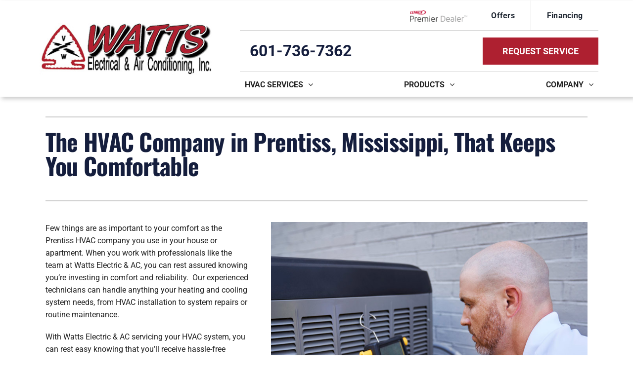

--- FILE ---
content_type: text/html; charset=UTF-8
request_url: https://www.wattselectricac.com/wp/wp-admin/admin-ajax.php
body_size: -450
content:
<input type="hidden" id="fusion-form-nonce-11380" name="fusion-form-nonce-11380" value="0c2d0b6151" />

--- FILE ---
content_type: text/html; charset=utf-8
request_url: https://www.google.com/recaptcha/api2/anchor?ar=1&k=6LcRnSwsAAAAAEQ0kNk571QXeVfuevthRyfc_UAz&co=aHR0cHM6Ly93d3cud2F0dHNlbGVjdHJpY2FjLmNvbTo0NDM.&hl=en&v=PoyoqOPhxBO7pBk68S4YbpHZ&theme=light&size=normal&anchor-ms=20000&execute-ms=30000&cb=altllks51mfa
body_size: 49548
content:
<!DOCTYPE HTML><html dir="ltr" lang="en"><head><meta http-equiv="Content-Type" content="text/html; charset=UTF-8">
<meta http-equiv="X-UA-Compatible" content="IE=edge">
<title>reCAPTCHA</title>
<style type="text/css">
/* cyrillic-ext */
@font-face {
  font-family: 'Roboto';
  font-style: normal;
  font-weight: 400;
  font-stretch: 100%;
  src: url(//fonts.gstatic.com/s/roboto/v48/KFO7CnqEu92Fr1ME7kSn66aGLdTylUAMa3GUBHMdazTgWw.woff2) format('woff2');
  unicode-range: U+0460-052F, U+1C80-1C8A, U+20B4, U+2DE0-2DFF, U+A640-A69F, U+FE2E-FE2F;
}
/* cyrillic */
@font-face {
  font-family: 'Roboto';
  font-style: normal;
  font-weight: 400;
  font-stretch: 100%;
  src: url(//fonts.gstatic.com/s/roboto/v48/KFO7CnqEu92Fr1ME7kSn66aGLdTylUAMa3iUBHMdazTgWw.woff2) format('woff2');
  unicode-range: U+0301, U+0400-045F, U+0490-0491, U+04B0-04B1, U+2116;
}
/* greek-ext */
@font-face {
  font-family: 'Roboto';
  font-style: normal;
  font-weight: 400;
  font-stretch: 100%;
  src: url(//fonts.gstatic.com/s/roboto/v48/KFO7CnqEu92Fr1ME7kSn66aGLdTylUAMa3CUBHMdazTgWw.woff2) format('woff2');
  unicode-range: U+1F00-1FFF;
}
/* greek */
@font-face {
  font-family: 'Roboto';
  font-style: normal;
  font-weight: 400;
  font-stretch: 100%;
  src: url(//fonts.gstatic.com/s/roboto/v48/KFO7CnqEu92Fr1ME7kSn66aGLdTylUAMa3-UBHMdazTgWw.woff2) format('woff2');
  unicode-range: U+0370-0377, U+037A-037F, U+0384-038A, U+038C, U+038E-03A1, U+03A3-03FF;
}
/* math */
@font-face {
  font-family: 'Roboto';
  font-style: normal;
  font-weight: 400;
  font-stretch: 100%;
  src: url(//fonts.gstatic.com/s/roboto/v48/KFO7CnqEu92Fr1ME7kSn66aGLdTylUAMawCUBHMdazTgWw.woff2) format('woff2');
  unicode-range: U+0302-0303, U+0305, U+0307-0308, U+0310, U+0312, U+0315, U+031A, U+0326-0327, U+032C, U+032F-0330, U+0332-0333, U+0338, U+033A, U+0346, U+034D, U+0391-03A1, U+03A3-03A9, U+03B1-03C9, U+03D1, U+03D5-03D6, U+03F0-03F1, U+03F4-03F5, U+2016-2017, U+2034-2038, U+203C, U+2040, U+2043, U+2047, U+2050, U+2057, U+205F, U+2070-2071, U+2074-208E, U+2090-209C, U+20D0-20DC, U+20E1, U+20E5-20EF, U+2100-2112, U+2114-2115, U+2117-2121, U+2123-214F, U+2190, U+2192, U+2194-21AE, U+21B0-21E5, U+21F1-21F2, U+21F4-2211, U+2213-2214, U+2216-22FF, U+2308-230B, U+2310, U+2319, U+231C-2321, U+2336-237A, U+237C, U+2395, U+239B-23B7, U+23D0, U+23DC-23E1, U+2474-2475, U+25AF, U+25B3, U+25B7, U+25BD, U+25C1, U+25CA, U+25CC, U+25FB, U+266D-266F, U+27C0-27FF, U+2900-2AFF, U+2B0E-2B11, U+2B30-2B4C, U+2BFE, U+3030, U+FF5B, U+FF5D, U+1D400-1D7FF, U+1EE00-1EEFF;
}
/* symbols */
@font-face {
  font-family: 'Roboto';
  font-style: normal;
  font-weight: 400;
  font-stretch: 100%;
  src: url(//fonts.gstatic.com/s/roboto/v48/KFO7CnqEu92Fr1ME7kSn66aGLdTylUAMaxKUBHMdazTgWw.woff2) format('woff2');
  unicode-range: U+0001-000C, U+000E-001F, U+007F-009F, U+20DD-20E0, U+20E2-20E4, U+2150-218F, U+2190, U+2192, U+2194-2199, U+21AF, U+21E6-21F0, U+21F3, U+2218-2219, U+2299, U+22C4-22C6, U+2300-243F, U+2440-244A, U+2460-24FF, U+25A0-27BF, U+2800-28FF, U+2921-2922, U+2981, U+29BF, U+29EB, U+2B00-2BFF, U+4DC0-4DFF, U+FFF9-FFFB, U+10140-1018E, U+10190-1019C, U+101A0, U+101D0-101FD, U+102E0-102FB, U+10E60-10E7E, U+1D2C0-1D2D3, U+1D2E0-1D37F, U+1F000-1F0FF, U+1F100-1F1AD, U+1F1E6-1F1FF, U+1F30D-1F30F, U+1F315, U+1F31C, U+1F31E, U+1F320-1F32C, U+1F336, U+1F378, U+1F37D, U+1F382, U+1F393-1F39F, U+1F3A7-1F3A8, U+1F3AC-1F3AF, U+1F3C2, U+1F3C4-1F3C6, U+1F3CA-1F3CE, U+1F3D4-1F3E0, U+1F3ED, U+1F3F1-1F3F3, U+1F3F5-1F3F7, U+1F408, U+1F415, U+1F41F, U+1F426, U+1F43F, U+1F441-1F442, U+1F444, U+1F446-1F449, U+1F44C-1F44E, U+1F453, U+1F46A, U+1F47D, U+1F4A3, U+1F4B0, U+1F4B3, U+1F4B9, U+1F4BB, U+1F4BF, U+1F4C8-1F4CB, U+1F4D6, U+1F4DA, U+1F4DF, U+1F4E3-1F4E6, U+1F4EA-1F4ED, U+1F4F7, U+1F4F9-1F4FB, U+1F4FD-1F4FE, U+1F503, U+1F507-1F50B, U+1F50D, U+1F512-1F513, U+1F53E-1F54A, U+1F54F-1F5FA, U+1F610, U+1F650-1F67F, U+1F687, U+1F68D, U+1F691, U+1F694, U+1F698, U+1F6AD, U+1F6B2, U+1F6B9-1F6BA, U+1F6BC, U+1F6C6-1F6CF, U+1F6D3-1F6D7, U+1F6E0-1F6EA, U+1F6F0-1F6F3, U+1F6F7-1F6FC, U+1F700-1F7FF, U+1F800-1F80B, U+1F810-1F847, U+1F850-1F859, U+1F860-1F887, U+1F890-1F8AD, U+1F8B0-1F8BB, U+1F8C0-1F8C1, U+1F900-1F90B, U+1F93B, U+1F946, U+1F984, U+1F996, U+1F9E9, U+1FA00-1FA6F, U+1FA70-1FA7C, U+1FA80-1FA89, U+1FA8F-1FAC6, U+1FACE-1FADC, U+1FADF-1FAE9, U+1FAF0-1FAF8, U+1FB00-1FBFF;
}
/* vietnamese */
@font-face {
  font-family: 'Roboto';
  font-style: normal;
  font-weight: 400;
  font-stretch: 100%;
  src: url(//fonts.gstatic.com/s/roboto/v48/KFO7CnqEu92Fr1ME7kSn66aGLdTylUAMa3OUBHMdazTgWw.woff2) format('woff2');
  unicode-range: U+0102-0103, U+0110-0111, U+0128-0129, U+0168-0169, U+01A0-01A1, U+01AF-01B0, U+0300-0301, U+0303-0304, U+0308-0309, U+0323, U+0329, U+1EA0-1EF9, U+20AB;
}
/* latin-ext */
@font-face {
  font-family: 'Roboto';
  font-style: normal;
  font-weight: 400;
  font-stretch: 100%;
  src: url(//fonts.gstatic.com/s/roboto/v48/KFO7CnqEu92Fr1ME7kSn66aGLdTylUAMa3KUBHMdazTgWw.woff2) format('woff2');
  unicode-range: U+0100-02BA, U+02BD-02C5, U+02C7-02CC, U+02CE-02D7, U+02DD-02FF, U+0304, U+0308, U+0329, U+1D00-1DBF, U+1E00-1E9F, U+1EF2-1EFF, U+2020, U+20A0-20AB, U+20AD-20C0, U+2113, U+2C60-2C7F, U+A720-A7FF;
}
/* latin */
@font-face {
  font-family: 'Roboto';
  font-style: normal;
  font-weight: 400;
  font-stretch: 100%;
  src: url(//fonts.gstatic.com/s/roboto/v48/KFO7CnqEu92Fr1ME7kSn66aGLdTylUAMa3yUBHMdazQ.woff2) format('woff2');
  unicode-range: U+0000-00FF, U+0131, U+0152-0153, U+02BB-02BC, U+02C6, U+02DA, U+02DC, U+0304, U+0308, U+0329, U+2000-206F, U+20AC, U+2122, U+2191, U+2193, U+2212, U+2215, U+FEFF, U+FFFD;
}
/* cyrillic-ext */
@font-face {
  font-family: 'Roboto';
  font-style: normal;
  font-weight: 500;
  font-stretch: 100%;
  src: url(//fonts.gstatic.com/s/roboto/v48/KFO7CnqEu92Fr1ME7kSn66aGLdTylUAMa3GUBHMdazTgWw.woff2) format('woff2');
  unicode-range: U+0460-052F, U+1C80-1C8A, U+20B4, U+2DE0-2DFF, U+A640-A69F, U+FE2E-FE2F;
}
/* cyrillic */
@font-face {
  font-family: 'Roboto';
  font-style: normal;
  font-weight: 500;
  font-stretch: 100%;
  src: url(//fonts.gstatic.com/s/roboto/v48/KFO7CnqEu92Fr1ME7kSn66aGLdTylUAMa3iUBHMdazTgWw.woff2) format('woff2');
  unicode-range: U+0301, U+0400-045F, U+0490-0491, U+04B0-04B1, U+2116;
}
/* greek-ext */
@font-face {
  font-family: 'Roboto';
  font-style: normal;
  font-weight: 500;
  font-stretch: 100%;
  src: url(//fonts.gstatic.com/s/roboto/v48/KFO7CnqEu92Fr1ME7kSn66aGLdTylUAMa3CUBHMdazTgWw.woff2) format('woff2');
  unicode-range: U+1F00-1FFF;
}
/* greek */
@font-face {
  font-family: 'Roboto';
  font-style: normal;
  font-weight: 500;
  font-stretch: 100%;
  src: url(//fonts.gstatic.com/s/roboto/v48/KFO7CnqEu92Fr1ME7kSn66aGLdTylUAMa3-UBHMdazTgWw.woff2) format('woff2');
  unicode-range: U+0370-0377, U+037A-037F, U+0384-038A, U+038C, U+038E-03A1, U+03A3-03FF;
}
/* math */
@font-face {
  font-family: 'Roboto';
  font-style: normal;
  font-weight: 500;
  font-stretch: 100%;
  src: url(//fonts.gstatic.com/s/roboto/v48/KFO7CnqEu92Fr1ME7kSn66aGLdTylUAMawCUBHMdazTgWw.woff2) format('woff2');
  unicode-range: U+0302-0303, U+0305, U+0307-0308, U+0310, U+0312, U+0315, U+031A, U+0326-0327, U+032C, U+032F-0330, U+0332-0333, U+0338, U+033A, U+0346, U+034D, U+0391-03A1, U+03A3-03A9, U+03B1-03C9, U+03D1, U+03D5-03D6, U+03F0-03F1, U+03F4-03F5, U+2016-2017, U+2034-2038, U+203C, U+2040, U+2043, U+2047, U+2050, U+2057, U+205F, U+2070-2071, U+2074-208E, U+2090-209C, U+20D0-20DC, U+20E1, U+20E5-20EF, U+2100-2112, U+2114-2115, U+2117-2121, U+2123-214F, U+2190, U+2192, U+2194-21AE, U+21B0-21E5, U+21F1-21F2, U+21F4-2211, U+2213-2214, U+2216-22FF, U+2308-230B, U+2310, U+2319, U+231C-2321, U+2336-237A, U+237C, U+2395, U+239B-23B7, U+23D0, U+23DC-23E1, U+2474-2475, U+25AF, U+25B3, U+25B7, U+25BD, U+25C1, U+25CA, U+25CC, U+25FB, U+266D-266F, U+27C0-27FF, U+2900-2AFF, U+2B0E-2B11, U+2B30-2B4C, U+2BFE, U+3030, U+FF5B, U+FF5D, U+1D400-1D7FF, U+1EE00-1EEFF;
}
/* symbols */
@font-face {
  font-family: 'Roboto';
  font-style: normal;
  font-weight: 500;
  font-stretch: 100%;
  src: url(//fonts.gstatic.com/s/roboto/v48/KFO7CnqEu92Fr1ME7kSn66aGLdTylUAMaxKUBHMdazTgWw.woff2) format('woff2');
  unicode-range: U+0001-000C, U+000E-001F, U+007F-009F, U+20DD-20E0, U+20E2-20E4, U+2150-218F, U+2190, U+2192, U+2194-2199, U+21AF, U+21E6-21F0, U+21F3, U+2218-2219, U+2299, U+22C4-22C6, U+2300-243F, U+2440-244A, U+2460-24FF, U+25A0-27BF, U+2800-28FF, U+2921-2922, U+2981, U+29BF, U+29EB, U+2B00-2BFF, U+4DC0-4DFF, U+FFF9-FFFB, U+10140-1018E, U+10190-1019C, U+101A0, U+101D0-101FD, U+102E0-102FB, U+10E60-10E7E, U+1D2C0-1D2D3, U+1D2E0-1D37F, U+1F000-1F0FF, U+1F100-1F1AD, U+1F1E6-1F1FF, U+1F30D-1F30F, U+1F315, U+1F31C, U+1F31E, U+1F320-1F32C, U+1F336, U+1F378, U+1F37D, U+1F382, U+1F393-1F39F, U+1F3A7-1F3A8, U+1F3AC-1F3AF, U+1F3C2, U+1F3C4-1F3C6, U+1F3CA-1F3CE, U+1F3D4-1F3E0, U+1F3ED, U+1F3F1-1F3F3, U+1F3F5-1F3F7, U+1F408, U+1F415, U+1F41F, U+1F426, U+1F43F, U+1F441-1F442, U+1F444, U+1F446-1F449, U+1F44C-1F44E, U+1F453, U+1F46A, U+1F47D, U+1F4A3, U+1F4B0, U+1F4B3, U+1F4B9, U+1F4BB, U+1F4BF, U+1F4C8-1F4CB, U+1F4D6, U+1F4DA, U+1F4DF, U+1F4E3-1F4E6, U+1F4EA-1F4ED, U+1F4F7, U+1F4F9-1F4FB, U+1F4FD-1F4FE, U+1F503, U+1F507-1F50B, U+1F50D, U+1F512-1F513, U+1F53E-1F54A, U+1F54F-1F5FA, U+1F610, U+1F650-1F67F, U+1F687, U+1F68D, U+1F691, U+1F694, U+1F698, U+1F6AD, U+1F6B2, U+1F6B9-1F6BA, U+1F6BC, U+1F6C6-1F6CF, U+1F6D3-1F6D7, U+1F6E0-1F6EA, U+1F6F0-1F6F3, U+1F6F7-1F6FC, U+1F700-1F7FF, U+1F800-1F80B, U+1F810-1F847, U+1F850-1F859, U+1F860-1F887, U+1F890-1F8AD, U+1F8B0-1F8BB, U+1F8C0-1F8C1, U+1F900-1F90B, U+1F93B, U+1F946, U+1F984, U+1F996, U+1F9E9, U+1FA00-1FA6F, U+1FA70-1FA7C, U+1FA80-1FA89, U+1FA8F-1FAC6, U+1FACE-1FADC, U+1FADF-1FAE9, U+1FAF0-1FAF8, U+1FB00-1FBFF;
}
/* vietnamese */
@font-face {
  font-family: 'Roboto';
  font-style: normal;
  font-weight: 500;
  font-stretch: 100%;
  src: url(//fonts.gstatic.com/s/roboto/v48/KFO7CnqEu92Fr1ME7kSn66aGLdTylUAMa3OUBHMdazTgWw.woff2) format('woff2');
  unicode-range: U+0102-0103, U+0110-0111, U+0128-0129, U+0168-0169, U+01A0-01A1, U+01AF-01B0, U+0300-0301, U+0303-0304, U+0308-0309, U+0323, U+0329, U+1EA0-1EF9, U+20AB;
}
/* latin-ext */
@font-face {
  font-family: 'Roboto';
  font-style: normal;
  font-weight: 500;
  font-stretch: 100%;
  src: url(//fonts.gstatic.com/s/roboto/v48/KFO7CnqEu92Fr1ME7kSn66aGLdTylUAMa3KUBHMdazTgWw.woff2) format('woff2');
  unicode-range: U+0100-02BA, U+02BD-02C5, U+02C7-02CC, U+02CE-02D7, U+02DD-02FF, U+0304, U+0308, U+0329, U+1D00-1DBF, U+1E00-1E9F, U+1EF2-1EFF, U+2020, U+20A0-20AB, U+20AD-20C0, U+2113, U+2C60-2C7F, U+A720-A7FF;
}
/* latin */
@font-face {
  font-family: 'Roboto';
  font-style: normal;
  font-weight: 500;
  font-stretch: 100%;
  src: url(//fonts.gstatic.com/s/roboto/v48/KFO7CnqEu92Fr1ME7kSn66aGLdTylUAMa3yUBHMdazQ.woff2) format('woff2');
  unicode-range: U+0000-00FF, U+0131, U+0152-0153, U+02BB-02BC, U+02C6, U+02DA, U+02DC, U+0304, U+0308, U+0329, U+2000-206F, U+20AC, U+2122, U+2191, U+2193, U+2212, U+2215, U+FEFF, U+FFFD;
}
/* cyrillic-ext */
@font-face {
  font-family: 'Roboto';
  font-style: normal;
  font-weight: 900;
  font-stretch: 100%;
  src: url(//fonts.gstatic.com/s/roboto/v48/KFO7CnqEu92Fr1ME7kSn66aGLdTylUAMa3GUBHMdazTgWw.woff2) format('woff2');
  unicode-range: U+0460-052F, U+1C80-1C8A, U+20B4, U+2DE0-2DFF, U+A640-A69F, U+FE2E-FE2F;
}
/* cyrillic */
@font-face {
  font-family: 'Roboto';
  font-style: normal;
  font-weight: 900;
  font-stretch: 100%;
  src: url(//fonts.gstatic.com/s/roboto/v48/KFO7CnqEu92Fr1ME7kSn66aGLdTylUAMa3iUBHMdazTgWw.woff2) format('woff2');
  unicode-range: U+0301, U+0400-045F, U+0490-0491, U+04B0-04B1, U+2116;
}
/* greek-ext */
@font-face {
  font-family: 'Roboto';
  font-style: normal;
  font-weight: 900;
  font-stretch: 100%;
  src: url(//fonts.gstatic.com/s/roboto/v48/KFO7CnqEu92Fr1ME7kSn66aGLdTylUAMa3CUBHMdazTgWw.woff2) format('woff2');
  unicode-range: U+1F00-1FFF;
}
/* greek */
@font-face {
  font-family: 'Roboto';
  font-style: normal;
  font-weight: 900;
  font-stretch: 100%;
  src: url(//fonts.gstatic.com/s/roboto/v48/KFO7CnqEu92Fr1ME7kSn66aGLdTylUAMa3-UBHMdazTgWw.woff2) format('woff2');
  unicode-range: U+0370-0377, U+037A-037F, U+0384-038A, U+038C, U+038E-03A1, U+03A3-03FF;
}
/* math */
@font-face {
  font-family: 'Roboto';
  font-style: normal;
  font-weight: 900;
  font-stretch: 100%;
  src: url(//fonts.gstatic.com/s/roboto/v48/KFO7CnqEu92Fr1ME7kSn66aGLdTylUAMawCUBHMdazTgWw.woff2) format('woff2');
  unicode-range: U+0302-0303, U+0305, U+0307-0308, U+0310, U+0312, U+0315, U+031A, U+0326-0327, U+032C, U+032F-0330, U+0332-0333, U+0338, U+033A, U+0346, U+034D, U+0391-03A1, U+03A3-03A9, U+03B1-03C9, U+03D1, U+03D5-03D6, U+03F0-03F1, U+03F4-03F5, U+2016-2017, U+2034-2038, U+203C, U+2040, U+2043, U+2047, U+2050, U+2057, U+205F, U+2070-2071, U+2074-208E, U+2090-209C, U+20D0-20DC, U+20E1, U+20E5-20EF, U+2100-2112, U+2114-2115, U+2117-2121, U+2123-214F, U+2190, U+2192, U+2194-21AE, U+21B0-21E5, U+21F1-21F2, U+21F4-2211, U+2213-2214, U+2216-22FF, U+2308-230B, U+2310, U+2319, U+231C-2321, U+2336-237A, U+237C, U+2395, U+239B-23B7, U+23D0, U+23DC-23E1, U+2474-2475, U+25AF, U+25B3, U+25B7, U+25BD, U+25C1, U+25CA, U+25CC, U+25FB, U+266D-266F, U+27C0-27FF, U+2900-2AFF, U+2B0E-2B11, U+2B30-2B4C, U+2BFE, U+3030, U+FF5B, U+FF5D, U+1D400-1D7FF, U+1EE00-1EEFF;
}
/* symbols */
@font-face {
  font-family: 'Roboto';
  font-style: normal;
  font-weight: 900;
  font-stretch: 100%;
  src: url(//fonts.gstatic.com/s/roboto/v48/KFO7CnqEu92Fr1ME7kSn66aGLdTylUAMaxKUBHMdazTgWw.woff2) format('woff2');
  unicode-range: U+0001-000C, U+000E-001F, U+007F-009F, U+20DD-20E0, U+20E2-20E4, U+2150-218F, U+2190, U+2192, U+2194-2199, U+21AF, U+21E6-21F0, U+21F3, U+2218-2219, U+2299, U+22C4-22C6, U+2300-243F, U+2440-244A, U+2460-24FF, U+25A0-27BF, U+2800-28FF, U+2921-2922, U+2981, U+29BF, U+29EB, U+2B00-2BFF, U+4DC0-4DFF, U+FFF9-FFFB, U+10140-1018E, U+10190-1019C, U+101A0, U+101D0-101FD, U+102E0-102FB, U+10E60-10E7E, U+1D2C0-1D2D3, U+1D2E0-1D37F, U+1F000-1F0FF, U+1F100-1F1AD, U+1F1E6-1F1FF, U+1F30D-1F30F, U+1F315, U+1F31C, U+1F31E, U+1F320-1F32C, U+1F336, U+1F378, U+1F37D, U+1F382, U+1F393-1F39F, U+1F3A7-1F3A8, U+1F3AC-1F3AF, U+1F3C2, U+1F3C4-1F3C6, U+1F3CA-1F3CE, U+1F3D4-1F3E0, U+1F3ED, U+1F3F1-1F3F3, U+1F3F5-1F3F7, U+1F408, U+1F415, U+1F41F, U+1F426, U+1F43F, U+1F441-1F442, U+1F444, U+1F446-1F449, U+1F44C-1F44E, U+1F453, U+1F46A, U+1F47D, U+1F4A3, U+1F4B0, U+1F4B3, U+1F4B9, U+1F4BB, U+1F4BF, U+1F4C8-1F4CB, U+1F4D6, U+1F4DA, U+1F4DF, U+1F4E3-1F4E6, U+1F4EA-1F4ED, U+1F4F7, U+1F4F9-1F4FB, U+1F4FD-1F4FE, U+1F503, U+1F507-1F50B, U+1F50D, U+1F512-1F513, U+1F53E-1F54A, U+1F54F-1F5FA, U+1F610, U+1F650-1F67F, U+1F687, U+1F68D, U+1F691, U+1F694, U+1F698, U+1F6AD, U+1F6B2, U+1F6B9-1F6BA, U+1F6BC, U+1F6C6-1F6CF, U+1F6D3-1F6D7, U+1F6E0-1F6EA, U+1F6F0-1F6F3, U+1F6F7-1F6FC, U+1F700-1F7FF, U+1F800-1F80B, U+1F810-1F847, U+1F850-1F859, U+1F860-1F887, U+1F890-1F8AD, U+1F8B0-1F8BB, U+1F8C0-1F8C1, U+1F900-1F90B, U+1F93B, U+1F946, U+1F984, U+1F996, U+1F9E9, U+1FA00-1FA6F, U+1FA70-1FA7C, U+1FA80-1FA89, U+1FA8F-1FAC6, U+1FACE-1FADC, U+1FADF-1FAE9, U+1FAF0-1FAF8, U+1FB00-1FBFF;
}
/* vietnamese */
@font-face {
  font-family: 'Roboto';
  font-style: normal;
  font-weight: 900;
  font-stretch: 100%;
  src: url(//fonts.gstatic.com/s/roboto/v48/KFO7CnqEu92Fr1ME7kSn66aGLdTylUAMa3OUBHMdazTgWw.woff2) format('woff2');
  unicode-range: U+0102-0103, U+0110-0111, U+0128-0129, U+0168-0169, U+01A0-01A1, U+01AF-01B0, U+0300-0301, U+0303-0304, U+0308-0309, U+0323, U+0329, U+1EA0-1EF9, U+20AB;
}
/* latin-ext */
@font-face {
  font-family: 'Roboto';
  font-style: normal;
  font-weight: 900;
  font-stretch: 100%;
  src: url(//fonts.gstatic.com/s/roboto/v48/KFO7CnqEu92Fr1ME7kSn66aGLdTylUAMa3KUBHMdazTgWw.woff2) format('woff2');
  unicode-range: U+0100-02BA, U+02BD-02C5, U+02C7-02CC, U+02CE-02D7, U+02DD-02FF, U+0304, U+0308, U+0329, U+1D00-1DBF, U+1E00-1E9F, U+1EF2-1EFF, U+2020, U+20A0-20AB, U+20AD-20C0, U+2113, U+2C60-2C7F, U+A720-A7FF;
}
/* latin */
@font-face {
  font-family: 'Roboto';
  font-style: normal;
  font-weight: 900;
  font-stretch: 100%;
  src: url(//fonts.gstatic.com/s/roboto/v48/KFO7CnqEu92Fr1ME7kSn66aGLdTylUAMa3yUBHMdazQ.woff2) format('woff2');
  unicode-range: U+0000-00FF, U+0131, U+0152-0153, U+02BB-02BC, U+02C6, U+02DA, U+02DC, U+0304, U+0308, U+0329, U+2000-206F, U+20AC, U+2122, U+2191, U+2193, U+2212, U+2215, U+FEFF, U+FFFD;
}

</style>
<link rel="stylesheet" type="text/css" href="https://www.gstatic.com/recaptcha/releases/PoyoqOPhxBO7pBk68S4YbpHZ/styles__ltr.css">
<script nonce="wv5kQCzlUmvTk2cfVi-O8g" type="text/javascript">window['__recaptcha_api'] = 'https://www.google.com/recaptcha/api2/';</script>
<script type="text/javascript" src="https://www.gstatic.com/recaptcha/releases/PoyoqOPhxBO7pBk68S4YbpHZ/recaptcha__en.js" nonce="wv5kQCzlUmvTk2cfVi-O8g">
      
    </script></head>
<body><div id="rc-anchor-alert" class="rc-anchor-alert"></div>
<input type="hidden" id="recaptcha-token" value="[base64]">
<script type="text/javascript" nonce="wv5kQCzlUmvTk2cfVi-O8g">
      recaptcha.anchor.Main.init("[\x22ainput\x22,[\x22bgdata\x22,\x22\x22,\[base64]/[base64]/MjU1Ong/[base64]/[base64]/[base64]/[base64]/[base64]/[base64]/[base64]/[base64]/[base64]/[base64]/[base64]/[base64]/[base64]/[base64]/[base64]\\u003d\x22,\[base64]\x22,\x22w7TDvsOEwpxJAhQ3wrXDksOBQ3XDq8OZSMOewpU0UMOUaVNZaibDm8K7XsKOwqfCkMOzWm/CgRnDv2nCpx9YX8OAK8OBwozDj8OKwoVewqpgXHhuOsOEwo0RG8OhSwPCpsK+bkLDnTcHVFlkNVzCj8KkwpQvLwzCicKCQETDjg/Cp8K0w4N1H8ORwq7Ck8KFfsONFX/[base64]/JnHCocKvw7gow5xew7skIMKkw41tw4N/MAPDux7CusK/w6Utw6YCw53Cj8KaNcKbXw7DgsOCFsOTGXrCmsKsHhDDtnBefRPDhgHDu1kxQcOFGcK0wrPDssK0WsK0wro7w5cAUmEuwoshw5DCi8OBYsKLw54CwrY9N8KnwqXCjcOMwo0SHcKsw55mwp3ChVLCtsO5w7LCi8K/w4hHJMKcV8K0wrjDrBXCtsKKwrEwDwsQfW7Ct8K9QmMDMMKIZEPCi8OhwoPDnwcFw6vDkUbCmlfCsAdFE8KewrfCvlJnwpXCgxF4woLCsm7CrsKULEERwprCqcKqw4PDgFbCvsOhBsOeQSoXHgdOVcOowp/Dnl1SYzPDqsOewqnDvMK+a8KLw6xAYzTCnMOCbxcawqzCvcO2w5Vrw7YNw4PCmMO3XV8DecOvIsOzw53CmMOtRcKcw4cKJcKcwqXDgDpXScK5d8OnOcOANsKvIirDscOdRnFwNyhywq9GIyVHKMK0wqZfdjtQw58Yw6rCjxzDpnZGwptqVA7Ct8K9wpIxDsO7wrI/wq7DomjCrSxwEmPClsK6KcOsBWTDk2fDtjMVw6HCh0RNKcKAwpdEeCzDlsOVwq/DjcOAw6bCqsOqW8OUEsKgX8OeasOSwrpjRMKyew0Gwq/DkFLDtsKJS8OZw4wmdsOdUcO5w7xiw5kkwovCjsKVRC7DhjjCjxA4wrrCilvCj8OFdcOIwo4RcsK4Jzh5w54jasOcBBkYXUlgwrPCr8Kuw6zDp2AiUcK2wrZDH3DDrRAcWsOffsKDwrtewrVgw79cwrLDicKvFMO5b8K/wpDDq3jDhmQ0woHCpsK2D8OkYsOnW8OqT8OUJMKmRMOELSdcR8OpAj91GmUbwrFqFcOLw4nCt8OZwpzCgETDuAjDrsOjdcKWfXtJwokmGwleH8KGw4QLA8Osw7TCo8O8PmcxRcKewpPCrVJ/wr/[base64]/DrMOhOcKnLsOfw6jCpxkpw6nDo8KyI8OXHyDDqVs6w6fDksKRwpLDucKYw71sUcOzw6gKPcK1IVY6wpzDmRIYdG4WaRDDrnLDkCZhRT/ClcOUw51wVcK7KigVw7lcasOWwplmw7fCrQUjVsOawrNCVMKewooiSmN4w44Pw54swoDDo8KQw7nDi11Vw6I6w6DDnisOS8O7wqxUbcKTOwzCthrDhnw6QsOae3LCkyZ7HcKodMKkw4/CrV7DuUsxwok8w4Z6w4VSw7PDtMK6w4nDq8K3fwfDtSA1dUdQEhQUwpBCw5gswqtEw5lQPALCpDDDm8Ktwok3wqd4w6/CvxwcwozChQnDh8KYw6bDp1bDqz3DucOFXxFkKsOvw7JVwq3Dv8OQwowowp5aw5UuYcOFw6XDpcOTGEHClsOPwpEMw5/[base64]/w4rDiMKrwp4+w5gMbX8sXD9Lwp9fwojCr3kGRMKZw6zChzwIfx/DhHcMBsKsMcKKaQHDjcKFwpYCD8OROA5cw6wNw57DnsOaVD/DqmHDuMKgFU4Pw7jCosKhw5vCvcOxwpPCiVMEwrfCvT/Co8OhClhyZx8mwqfCu8OIw6TCqcKyw4ERcShAe24gwqbCv0rDglXCoMOTw7XDlsKHXl7DpEfCoMObw6zDhcKGwrc0MxTCrCw5MRLCk8OJNEvCk3LCgcO3wo7CkmIVTBtsw4vDhH3CtTZHH0RQw6LDnC8+fx5tPsKTTMOmIj3DvMKvasOPw60vTnpCwp/CgcOjDcKQKAAPI8Ohw6LCtxbClWkXwpPDs8Otwq3CicOOw4fCtMKKwoMuw7PChMKzG8KOwrHCnxh4woUFXVjCs8K8w4vDucK8AcOOeVjDk8OqcTDDnHzDiMK2w4wWK8Kxw6vDknDCmcKtVit2PMKvQMOGwobDjsKjwpY2wrrDln8yw7rDgMK3wrZaH8OAe8KjTH/[base64]/DoGQdwrrCrsOxdzUyQUdNw6tOwqnCjsOPw6/CrQvCscOgN8O8w5HCuyjDkVbDhgZEKsObCzTDi8KeR8OCwqNTwpHCrQLCvcKYwrNnwqtiwoHCjHpbFsKkJmh5w6lUw5hDwr/CnBF3dMK3w6UQwrjDicO2wobCj3YjUijDj8KVw5wHw7PCqXJUdsKgKsK7w7dlw7UubwLDisO3wojDhmNew73CoR8/wrTDqkBiwojClkJLwrFWKxrCn2/DqcK8wrTCpsK0wrdvw5nCo8KZFQbDqMKqLsK5wo1iwoguw4TCoRALwrwkwpXDvTYSw6HDv8OqwoQfSCbDulQSw5PChkfCiCHCucOeHsKDUsKewpnCp8OAwqfClMKAZsK2wovDrcKtw4tOw79/Qlw+CEsKQcKbUgTDjcKZUMKew6Z7CQZWwoxXBsOjBcK1a8Oow4cUwqRwXMOCwoFlGsKmw7g7woFFd8OwQ8OVDMO3Tkt8wr/DtGfCvMKwwo/DqcK6dMKASlMyDGU3b0Jowq0dBXjDj8O0wrYsIBUdw5ctJF/CrcOHw6rCgEHDh8OLV8Owf8K7wooXYsOMTTgSaXYWVTDDhC/DksK2dMKew6XCrcKFUgHCvMKDHwnDqsKLEiAiGsKxYcOlw73DsXHCncK2w6PDmMK9wqbDh1UcGjF/w5IeRDfCjsKvwpcvwpQiwokmw67DpsKqKiIQw51ww7fDtDfDr8O1C8OBAcOUwqDDrcKETEQ7woZMGXweX8K6w7HCqlLDp8KPwq08CMKsCBhkw7vDtFjDqBPCkmDDicORwphzWcOGwr/CrcKsb8Odwql/w4TCmULDm8K7VcKYwpcawpt/c20Iwp/[base64]/[base64]/w4gsIMOIwp/[base64]/CqA0SWMOrw7ICUcOfIGoQdHMUwqMwwpojwrHDucKJGsOTw5jCmcOWRxsbCgXDucO9wrwPw7N4wpHDsRXCq8KrwoNZwoHCnyTDlMOgKkNBIlfDs8O7SyAfw63Cvi3Cn8OMw6dLPVo5wpc4MsO9acOyw7Q4wqo5GMO4w5rCsMOUOsOuwr5pKRLDtXRmJcKwUSTCkCQLwp/CkmInw7dzDsKRaGzDvj7DpsOvYXLCpnIKw4IQecK/CcKtd1Qkb3PCum3ChcKmQWHDmhLDjk5gAcOww7k3w4vCrcKwTwlYGWA/BsO4w4rDpsO4w4fCt1h9w69kcHLClsOEMnDDnsKywo08BsOBwpzDkDAhV8KrN1nDlHLCmMOcdjFVw7tCQnLDkigUwpjCoyTCmkNHw7hJw63DiFsPDcOMccKcwqcEw5cewq4IwrvDlsOTwo3Cmi7CgMODXDLCrsOUL8KsNW/DpxFywqYYDMOdw6bCksO9w6FWwoxYwotIQDHDsX/DvggQw5TDvsOObMK/B1gywps6wpbCgMKNwoPCrsKNw4nCm8KWwqF6w5kyBnQMwr4tN8Osw4nDsAY9MA0ELMOvwp7DvMOwEmjDnUXDiixuGcKPw6PDmcKZwpDCoB8bwqnCq8O6WcOSwoE1MgXCucOmTAVEw6rDtE/Cog95wqY4AUZTF1TDmHrDmMKSDlLCjcKOwrUmPMOewqjDisKjw5rCpsKjw6jDlnDCuwLDnMOiVgLCrcKebkDDusKMwrjCglvDq8K3JCLCssKoQcKbwqvCjQvDqlhZw7ELd2DCh8OOFMKgd8OBAcO/S8KWw58OQXDChS/[base64]/[base64]/wpvCncKkUcO+QsKFw7LCsgLCusKUwoBSworCgXkDw5HDm8OhGxYtw7/DuXfDk1zCqcO1wq7DvHsFw7ANwovDhcOceMKkYcKFJ2drIX9FUMKhw48Gw5IKOUUefcKXcFUGMwTDgjh6C8O3Khc5GcKmNW7CjHDCgmc0w4lgw6TCu8Oew7Vhwp3DjiAICk1lwp3Cm8OTw6rCumHCliLDtMOMwrBaw6jCtAVSwrrCjB/Dt8Kow7bDiUQYwoI6wqBKw67CjQLDljPDvwbDiMKRBUjCtMKbw5nCrEMPwp1zBMOywp15GcKgYsKIw63CgMOkBy/DiMKnwoZUw7hAwofCrgJIJ1zDrMO+w67DnD0xTMOQwqPCvsKdTh3DlcOFw5IPWsOdw5kpCMOqw44SMMOuChnCucOvL8OhWA7Dp0Bowr51dXnCncK0woDDj8Opwo3Dh8OASHcawoLDv8K0wpc1bXbDtsOvfFHDrcOZVFLDv8Okw5sGQMKTasKswrkdW1fDosOiw6/DtAvCt8KBw47CvHTCqcONwqMFDkFNIQ11wovDiMK0VhzDvVI4esORwqx9w4MvwqRGOXrDhMOyFVPDr8KWM8OzwrXDtTNDw4nCmlVdw6RHwp/[base64]/CuMKAwrDCjsO+HUDDpyXDr8Omw6rCmhcTw7LDosK7MsKLWMO1wprDkEBVwqLCjQ/Dp8OswprCpcKlD8KlGQctw63DhHtUw5gywq9MPTZFfE7DncOrwq9EcDZUwr7CvQ/DkDjDvhU7bnpEMlAqwo9rw5HCjcOTwobCl8OvacO9w5U9woMPwpk9wrLDjsOhwrDDkMK6LsK7CwkdS056X8OEw4drw6EGwo8lwqLCozQkYkdadsK2KcKAfGnCqcOGUGFkwo/CkcOVwo7CpG3Dl0vCnMOuwrPCkMKIw4gXwrnDlsOew7LCkgJpcsK+wqnDtMOlw75wZcKnw7/ChsKDwpY/I8OLJA7CkVw9wqTDpsO/IUbDpSRDw5twZjxzd3/CkcO7QzdTw4ZmwoUDUz5MOlg6w5zDjsKvwr9swqggL2VcRsKAJwpca8KuwrvCocKPWcO7WcOtwo3CmMKGJ8OGQcKFw40Jwq8bwoDCn8Kvw7s+wpZ/w5nDqMKAacKvGsKfYRrDocK/[base64]/CozxGbcO3w6wJTm/[base64]/[base64]/fyLCh8OGF8KNK1t8bQZQZgAxwp/DtjdUI8K/w7PCrwTCpiJcw4NDwocRAW8sw4vCnkDCsVHDn8K9w79rw6Y1ZsOyw5kqwrHCv8KCJnXDnMOrQMKBGcK6w4jDg8OFw4vCpx/DkisBFzzDljhhC3jCisOTw5Q1wozDtcKUwrjDuiI3wp4rMH7DgT8owpfDvR3DpkFnw6bCuXDDsDzCrsK8w4o+BcOvFcKaw5vDucKOalcKw4fCr8OEKQg0R8OZbzbDgz0OwqzCuU1cUsOQwqxONBrDrmJRw7/DvcOnwrU9wpdkwq/DjcO+wo9sK2nCqk0kwqE3w67CqsKRK8KHw6LDksOrVBJWwp8EAsO4XR/DvWdfSX/[base64]/Dpn46wpXDjsKPf8KWwq9obcOFd8OPCcKrTcKMw7DCqX7CtcKpOMKXBCjCrAnChV4vwoolw6LDrCjDu1LCqcKcDsO4cyzCuMOJI8KVD8OZORnDg8O5wrzDrARlR8OVTcKAw7rDmWDDpcOVwpnCncK6ScKgw4jCo8ONw67DsTYLEMK2d8ObAQNPY8OjRD/[base64]/[base64]/[base64]/Co0bDqDB3wpAhw7ABZcKlwpUIXjBfwqLDtS3DrMKXesKxECjDusKLw6/DvEUDwqY1VcOzw7Erw7J6M8K2dMOpwolpDEYoHcORw7ZrT8Kkw5rChMOALsKbG8Oowr/[base64]/Q8KwXyBBUlZ0XcOkN8OPU8OZw5t3BR0rw5rCosOfdsKLOsOiwpzDrcOgwpvCgRTDl25fKcOyGsKgL8OmE8OnCcKLw7MTwpBzwrHDt8OEZg5MUsK7w7bDrm3DqX1GJcO1PgMYLmfDkX4/[base64]/Do3PCnsOPMQPDmVk8wq93PsKbwoAVw4gbeMKDHcK8OD0/[base64]/DiMORET/[base64]/wrhPw7bCqkXDpcO5G3U7GcKmO3xIJ2bDrUlhCcK+w7JqTcKLY1XCqwo0Mi3DtsO7wojDrsKVw4DCl0LDkcKeLm/CsMO9w5/CvMK/w7FGI1k3wqppf8KCwp9Fw4kzJcK6DS3DvcKZw6vDhcOFwqXDug5yw6wJE8OCw5PDjgXDqsOLE8OYwoVhw5kmw6V/woteFAvDvRUdwpwBfsO2w7l+O8OtZcOFPhFDw7XDnjfCsFHCqW3DkTjCqW/[base64]/woEkw43DqnxMP8K1wrDCjWbDrVFowq7Dm8OHw7DCh8Ouw6lOUMO+PHAvT8KVbVhhDDFFwo/[base64]/CpsKbw4zDowV9wpDDrgx8IcKTGVpjwrHDo8Otw67DmRVCZsO+C8Ozw4dTfsOCMFJqwqQhI8Ojw7BJw5Axw63CtE4Tw5jDs8Kfwo3CsMOCKRguJ8KrL0nDtCnDvCFaw77Cl8KpwqnDqBTCkMK9ASHDjMKEwoPClsOeaS3CoA/Cm3U5wprDk8O7BsKvRcKbw610wrjDu8KwwoYmw77ClcKBw5bCgx7DjFNyZsKvwodUCF7CgMKNw6/[base64]/IQ8vworCt28uCMKyZMOOwrHCqcOgw6LCq3bCvcKZRGcHw5nDonnCqm3DkljDmMK9woUJw5LCncK4wqMLPhZDL8OVdWMlwqbCqglRSxVsR8O3B8OjwpLDvnM0wp/Duhl7w6XDncKQwq1wwoLCjUDCq1vCt8KvccKqKsOsw7Uhw6ErwonCkMO1T01tex/CocKFw7h+w5/Crh4Rwqd+LMK6wr7DnsKgMsKQwoTDrcKRw688w5ctOn8wwpcEMhbCklPDmcKhO1PClkDDlB1HLsOSwq7DvnhLwo/CisKOf19owqTDqcOve8KXBzXDlw3CvjsgwqldSB3CgMOxw4o9cHLDnRzDpMO+OFHCscKxCxtVPsK0M0NDwrnDnMKGcGQJwoZ6Tzskw7w+HFHDtMKmwpc3EcOmw7DCjsOcBijCj8Ohw6PDtDDDqcO6w54Iw5oRPC/ClcK2I8OAcDTCocKzEmPCl8Oewp13SRAPw6s7DVdcXsOfwotcwq/CssOGw7hUUxzCgWEgwqNXw45Ww4AJw7tJw47CkcOxwpoqWsKKGH/Dg8OqwqZIwqDCnXnDpMK4wqQBYmgRw6jDk8KlwodNMzBTw67CjVLClsOIXsKgw4zCrFtbwqlhwqAcwqTCl8KFw7taS2bDiy3Csx7Cm8KAdsKfwoUJwr/Cu8OVKg3CjmLChTDCpVLCocK7ccOgb8OiQ1HDv8Kow6fCrMO/a8KAw4LDk8OmV8KiPMK8FsOCw5xuW8OOAMOHwrDCkcKdwqM/[base64]/ClcOwJsK/w5VdHxDCmsO+Nx5PGlhrDmpJMl7Dt8OsWnBaw45AwrRVCBl+wpLDjcOHUXoobcKOImVDfg8ufcO9W8OXUsOVAsO/wr5Yw4FXwopOwoAHw4wRaRIQRiRwwr9JZRTDh8OMw45MwrjCtVXDvjrDnMONw5bCgjXCmcOjQsKZwqAHwonDhXYuMlYkZMOoaSJcI8KHI8OkS1/CtRvDgsOyMjJ8w5Uyw5Fiw6XDtcOIECc3XcKowrbCkxLDtXrCj8Kvwq3DhlN/bXUqwqdyw5XCjG7DvB3CqTASw7HClQ7CqgvCognCtMK+w5YPw5EDPlLCn8O0w5EFw6h8MsK1wrvCvMO0wqnCuzR6wp7ClcK5KMO5wrbDlMO4w7lBw57CucOow4QZwq7CpsO5w6FRw73Ct3QYw7DClcKXw6Few50Rw4ZYLMO2cw/Dnm/DpcKQwocYw5PDosO3VGPCvcK9wq3DjEJmLMKcw61JwrLCtcKEU8OsASPCtnHDvybDuTw9A8ORJlfCusK0w5JlwrogM8KbwojCuWrDqcOtExjCuUY5VcKcY8K2ZUDCnSfDr1vCnWEzZMOIwq7CsGEVLDpVcR9lbHRIw4lhIFDDhnXDscKowq7Cv0QiMG/DowAfPFfCtsOkwqwJDsKWE1gkwqMZK30iw7bDnMOgwr/ClVgZw59HfjJFwqFaw5rDmxlAw50UCMKvwoLDp8OHw4YWwq4ULcOFwrPDicK6NcOgwqPDnH7Dmy3CisOFwpHDjzozNVMcwoDDiBXDvMKLF33CqSVNw4jDhinCowk0w7ROw5rDvsKvwpZiwqbCsRDCuMOVwqYlGyc5wrQICsKrw7fCi0fDq0jDkzDCuMO/w6VRwpLDhsK1wpPCsTtLRsOjwp7DgMKFw4sZImTDjMOhw7s1T8Kkw4HCrMOgw73CqcKGw4vDhB7Dp8Kowot7w4hNw4EWJ8OXScKEwoNgN8KHw6TCpsOBw4oXYzM0cADDmkfCmBXDkQ3CuggNUcKoRcOTecK8Ri8Rw7cCKCHCoRjCgcOfHMKWw7TChkpnwpVsPMO/N8KWw4VVf8KlQ8K1HnZlw59FWQBjTcKSw7nDrxPCox18w5jDvsKGTcOqw5vDoi/[base64]/[base64]/[base64]/Dv8O0w6zDgcKhwpXDjnc/dsOVw4I6w5vCu8O/d2vCoMOvTmbDli/CgB4gwp7CsATDrlLDrcKPDG3Ck8Kdw7lEVsKUCSAaEy/DiHMYwqFbCj/Dp0LDjcK1w5MTwqYdw6d/G8ONwrw9PMK6wpUBdzhHw7HDnsO6AcOsaz9kwpBvRsK1wpV4PjNTw5jDgcOlw4swUFfCn8OYGcOGwpzCmsKLw6PDiT7CtcKaBx/DrBfCqGnDnyFWcMKpw4vChS3DomEdHyTDiDYPw5TDv8OVKXUTw611w4pqwoXDoMOQwqk+wr0qwp3Di8KbLcO8c8KQE8KXwrTCgcKHwrsmW8OSUU5Iw57CjcKmS1hyJXJka2hpw6LChnl0GCEiEz/Drw7Dq1DCrig7w7HDuxcMwpXCqn7Dh8Kdw5gELlIkIsK1elzCpsK8w5U1TgfCjE4Cw7rDlsKbe8O7FADDuTVPw4ocwpt9KsOZfcKJw63DjcOQw4Z3Dy8HLWTDgkfDhCnDscOMw6MLdsK9wr7DgX8ZF1vDmB3Dn8K2w5/CpQIVwrDDgcKFOcOeLnUpw6vCgEZYwotEdcOqw5TChnLCocKNwr1BAcO5w47CvxzDnHHDjcK4c3c7wrc1aDQZWsKPwrsbHiDCvsKWwog8w5LDs8KzK1Upw6p7wpnDm8K6aCp0V8KTGG1LwqZAwpLDvQ49OMOQwr1LHXx3Plt6Im0iw6MTc8O/[base64]/DosKWDHvCjzIFw6V0w7rDhsKGw5AZwq7CsGRXw7Yyw6BOMXrCj8K+EsOkGcKtBcKBUsOrOTxENzNUal3CnMOOw6jCokVkwrZEwrHDmMOAL8K0woHCi3Y9woF6DE3Dhx/Cmx1qwqh5DzbDnXEfwpUTwqRiQ8OdOWV4w7JwVsKtJBksw7ZRwrbCoGYqwqNUw4Y2wprDoRlwHyBXO8KyTMKzNcK/X2UmdcOcwoHCmcOQw5k4FcKaPsK+w5/DsMOKMcOcw4nDl2R4A8OHUGQuAMKQwotvO2nDvMKrwoVjT29swqBOacKDwo9vecOSwo3Cr38KSUoNw5IRwrg+M2MTdsOQZMKcDhzDp8OmwojCsWxKH8OBeAAWwr/DqMKaHsKFdsKmwqlxwpTCtDMEw60IL3fDunFdw7U5DDnCkcOZeW1nbnvDnsKkYibChTXDjzVWeAJ6wo/DtT7Dg0F1wo/DnwY6wr00wr0QKsODw4RrL3PDvcKdw49VLSQ1HMOZw6jDsmU1FBnDjRbCjsOiwqZ3w6PDjw3DmsO6RsOHwrLCrMOsw79Gw59/w7zDgMOcwpVJwqBIwpXCqsObY8OpZsK1fEYSNMK6w4TCtsOUFMOuw5bClwPDisKZUQjDq8O6EmFxwrpmI8OWSsOXfcOtO8Kbw7rDkhFHwo1Jw5gRwrcfw5XChMKAwr/DkF3CklXDv2B2TcO9cMKcwqM/w5nDoSDDo8Omd8OFw6xfTWwUwpcuwpR5McK2w78tYxoIw5DCtms/bsOqVk/[base64]/DoT5ewo1iwq8UOmXCtsO/[base64]/CvyrDv1zDqsKEQhjCmcOIDhdGw6fDjcKVwph3DcOUw703w48JwqMqMnxsbsKfwotXwofCgl/DjsK8OCPClxvDksKbwoZrY0tgKBjCl8OFAMOpQcKtCMOZwoVEw6bDtcOEAsKNwphsJMKKKlLDs2RMwpzCl8KCw4Ejw7zDvMKWwp8eJsKLb8OJTsKyfcOKWibDkicaw6dgwqzDohhTwo/DqMKpwoDDvj8fcsObwoQ6Ex10w59Lw54LAMKPdMKgw6/DnD9sXsK+A1vCmDk6wrBuBWbDpsKnwokNw7TCssKLNQMRwolSbShMwrFDYMOTwphnR8KKwrfCqmVGwq3DrsK/w5U/[base64]/CqkLCssKNQlVYf8OMYsOVw6p5wqDCr1bCgsOJw57CssOrwo4sfTNJNcOrZybCn8OLASg9w6Mow7LDicOVw5fDpMOBw4TCgx9Dw4PChMOhwoxswrfDrRZWwoLCu8KJw7ANw4gYUMKwQMOAw6vDuR1jGHckwrLCg8KGw4TCgWnCpwrDsS7Ch1PCvTrDuQguwogFdy/Ci8K5wp/CkcKowoc/LzfCmcOHw6HDhQMMP8KAw6DDojVWw6QrWlILw508LlDDrEUfw4xTFGJ1wozCm3liw6tcLcOgKBHDs0PDgsO2wqTDrsOcbcKRwrFjwo/Cg8KSw6pjDcOew6PCnsKfCsOtczvDqcKVJCPCiBU8KcKzw4TDh8OoU8OSW8Kmwo7DnnLDqTPCtSrCq1vDgMOAEGhTw4B0w7PCv8KlG2LCuVrCjwdzw77CtMKOb8K8wpVHwqBOwqLCi8KPZMK1FR/Dj8OBw5/ChBrDo3DDpsKcwolgG8KfamAYDsKaOcKbKMKfa0wGMsKOwpAmPCfCisKbYcOcw5UZwp8BdDFbw6xLw5DDt8KVcsKtwrwxw6nDocKJwqLDiAIORsK1wqXDlVDDmMObw78/woZVwrrCk8OJw77CuSlqw5ZNwrB/w6LCpDbDsX1oRlYfNcKNwqNNb8OQw6/DtEXDl8OFw75jM8O/E1HClcK1OBAZYicqwotUwpt7bWLDv8OGWlLDqMKiEUJiwr0xFsKKw4bCiDrDg3PCrzDDi8KywoXCusKhYMK5VX/Dn0BQw59dW8Kgwr4tw79QE8OOPkfDuMKbScKvw4bDicK7dkAeVcKfwqnDi2x2w5TDl0DCgsKvEcOdCRXDgxvDo37CtcOjMnfDow4owq52AkRkHMOaw71sOsKkw6XCjkDCinPDgMK4w77DuT10w5XDviJYNMOfwpDDjT3CngNyw4/[base64]/Cu8O+wqDCsX7CnR0hKmfDgDYQJMKxwr3Cqz7Dp8OCMBfCshFnfFBScMKLTn/CmMOewpBOwqQbw7xOLsKjwrXDjcOMwoXCqR/DghtiAMKYB8KQIzvCocKIQBw4N8OARUcMPxrDt8KOwoLCtFPCjcKQw44AwoMewoR4w5UZdHvDmcOEHcK2TMOfQMKVHcK/wq16wpEBSzNebWYdwofDix7DrDlEwo3Cg8KrXDMnZhDCucKtQC12FcOgcx3Dt8OeAS4SwqlKwpfCtMOsd2bDnBnDjsKawpnCosKiNjXChEnDjVHCgcO1NF/DkActOhTCqhgNw4fDqsOFcA/[base64]/DuMK6McKMQcKWwpLDqMKjM1LDtjPDrB8lwrDDkcOMVk/[base64]/[base64]/CqxR4wrXCl1PCosKucgRnUSLCvcKbVsOxwoo7VsKqwr7CpCzClMKoJMOMECbDrgYEwpLDpS7CkDlzXsKRwrLCrHfCucOteMKDem09bsOrw6gKCyLCnHrCmXp1H8O8OMOMwqzDih7DmsOQRGbDiyvCv0MlJ8KCwoTChVrCqhbCjlLDoE/[base64]/Dp8OIBcObw6rCozTDiEMkT1zDrMKlEzRaw47CjjfCisORwr4kYwrDrMOyH3LCt8O4OHQAc8K5QcOvw6BUG3/DqsOgw7bDqBvCs8KxQsKla8OxdsOUITArK8OSwrHDolUqwoUzBUnDkB/DsC3Du8OvDhFDw4XDoMOqwovCisOlwpApwrQaw6cPw4NuwqdGwqPDuMKjw5ROwp1KfG3Cm8KIwr5Gwq1Fw6J3P8OoJcKCw6bCj8OUw4g5K2fDp8O+w4TDuU/DlMKfwr/DlMOzwoY4U8KVFsO2R8OWAcKlwpIof8OwRS52w6HDrhMbw5ZcwqDDvSbDrsKTdcOYNmjDqMOFw7zDqxZ8wpA7aRU1w7FFAMKQN8OQw5RVIAZlwohHOwjCuG57QsOGUQlsVcK+w5XCnCVFecO8S8KtTsO4Bj3DrBHDt8OXwoTCi8KawpHDpcOZY8KDwrlHaMKKw7Nnwp/CpzgZwqxIw63DrQLDlDwjO8OJDcKOfzZwwpEuNsKGQ8O/T1woF1bDrQ/DpkvCgQ3Dn8OJZcKSwrXDghc4wqM/[base64]/BMOmPTUOf8OkD8OoLDXCrzNSKFcfZgIPUcOtwqMxw41ZwpnDkMKifMKVecOcwpnCosKcShfDlcOFw7nClwgswqQ1w6fCrcOgb8K3DsOEaztVwqtoXcObO1kiwpjDrjbDpV5gwpRgAz3DlsKfFmR8UyPDscKVwrsDAcOVw4rClsO+wp/DrxEtBT/CtMK9w6HDhgUEw5DDuMOhwot0wqPDkMOgw6XCtcK6Wm0owqTCtALDo0AXwo3Cv8K1wrApMsKTw4FhCcKjwq1aFcKWwoLCpcKgWMOrBsKyw6fDkl/Dh8K/wqgsa8O3EcKqYcOKw7jDuMKOEMOtbDvDm2Azw6Vcw7LDusOzIMOnHsOTO8OxEW0kWw3CuzbCn8KdCx4Rw6wyw4nDkhdeMivCtj1UJMOBCcOVw4jDp8KLwr3ClAnCg1bDk0h8w6XCji/CiMOUwqPDgAnDm8KCwpdEw59fw7pQw6YvaiPCiEHCpn8fwo/DmBNEB8Kfwp4iwqZ0K8Ofw6PCjsOREcKzwrfCpzLClzrCrAzDs8KVEBE6wo9gQVkgwrDDu3QDOjzCnsKENMKGO1DDnMO2YsObacKSV3HDrT3CkcOdZloofMOyVMKewq/DqWrDvmoFwrvDtcOAW8ORwoLChh3DscOow6XDssK8MMO2w6/DlR1Lw5JABsKBw6vCnkBCY1fDhiVBw5/[base64]/DkcOsUQbDncOBK8K3wohpGcK6w6YUay7DqlDCjmXDkkoCw65Gw7kgR8Kgw6QRw45pIgEEw5bCpi3CnWYCw6U3JRrDhsKXTnNawoBodMKJf8KkwojCqsKbU3g/woMDw6d7EMOlw7NuP8KjwpkMSMKpwrEaf8OUwpJ4HMKKVMKCN8KRFcOVb8ORNCzDqsKQw6MWwqTDgC3Dl3vCvsKtw5IRfwxyHgLCucKXwrDDlkbDlcKyasKdQjJdfsOZw4BaM8OpwognQsOowrhtfsO3D8Oew5sgMsKRCcOKwrzDmXByw7QVUH/DolbClMKGwpTDj2gZXT3DvMOgwqUVw4vClsOMw7HDq2bClyQyBmIhAMOOwoEvZcOCw4TCqMKtTMKaOcO/woQywprDknDCkcKMbl0zKCXDrsKxK8OHwqvCucKieg3CqzXDkEVww4bCksOww4Anw63Cl1nDsSbCgwRfa3dYL8K8SsODYsOtw7sCwo1WJgbDnGIxwqlfDUDDrMOBwpZEdsKXwqhEZVUTw4Fww6IKEsOOezLCm18ULcKUWRIhN8K4wrJMwobDm8O2C3PDgALDjk/CmsO7LljDmcOWw43Co3fDhMO1w4PDqR1wwp/[base64]/CrsK5GgNBw57DnMKjwpTDrS7DiXDDvVPCnsOUwopww7g6w7PDnTHCmiglwpV0cRTDq8OoYA7DlsO2ED/CjMKXWMKSck/DuMKMwqTDmnIELMOjwpXCvgEww7pmwqfDiQllw4U0UyR2aMK7wqpcw5Aaw6g1F1ELw6Axw4ZdSmZuFMOqw7XChT5zw5oEeU8XYFfDkcKpw6N4TsOxDMOJFsOxJcKcwq/CqRIPw5/[base64]/JirDiMKlwqTCm8OMZlTDpkcswq3DoDB/w6PCiXXCs0pZcGosdcO4BXM1cl3DpXzCkcO4wr3CisOZEnbClFPCnj49SQ/CusOsw7V8wpV1w61swr5EM0XCsGfCjcOGScKJesKrZzs2wrvCq3cIwp3Cj07CpcKHacOKZSHCoMOSwrXClMKuwowJwovCosO6wqfCjl5KwppTalnDo8KZw5DCscK0eSdbOSsiwpssJMKjw5BCGcO/wp/Dg8OYwoTDq8KDw5pLw7DDl8K6w4phwql4wqTCkQxIdcKOe0NAwr3DuMOCw7R9wplDw7LDsmMIQ8KDS8OHI2kINV1MNW0bVSfChTnDm1fCqsKkwolywq/CjcO6A2RCUTVEwpx9JMK/wqPDgcOSwoNaXsKiw6coTsOqwoVaesOhN1vChcKwLzHCtMOyFloZFMOfwqVGKQxpCyHCosKxTRMMaG3DglQcw4PDtg13wojDmEHDnTgDw47CnMOeJUfCv8KzNcKmw4xtOsOmwptpwpUcw5nCi8KEwpEGXVfDucOcIShHwq/[base64]/wrDCh8OfN8Kow7TDil7CncOcc8KjwqcNMgTDhMOCEMOawqlnwq97w6sPPsKefUh4wrlaw7I6O8Kcw5nDr0NZZ8OOenVPwrPCq8KZwqlbw4xkw5EdwrfCtsKpC8OaT8Khwox3w7rDkWTCq8OPI2lzScO4MMK/VkllVmPCm8OPXMKsw7woN8KDwodNwptQwoFOa8KSwr/CvcO5wrFQEcKJbMORdBXDm8O/wo7DksKFwpzCg3JBDsK2wr3Csmosw4/Do8OHKMOgw73CnMOMSXVPw5nCjiBTwqXCjcKwY3QXTMOfVzDDoMOVwqrDkhh/H8KVC2HDosK+cA8QQcO8OmpNw6nCrFwOw5ZOHH3DicOowrfDnsODw6vDk8OtL8OMw4/CtcOPEcOBw73CsMKZwpXDqwUQNcOWw5PDpsOhw6l/[base64]/CoifDiSgYwpI6J8Olw7NxI8OpNMKXKsO7wrxKGBXDl8K8w5cSFMKCwoxkwrHChw9vw7fDizcCUVVGAyDCl8K4w41TwpnDq8Ofw5paw4fDsGQmw5oSZsOyfMO6c8K8w43CmsKsF0fCjVdMw4Vsw7oswoUUw59jaMOHw63DkGAME8OtHz/DisKAM3bDrh87SV7Dg3DChk7DscODwpl6wqgLOw3Dq2Y0w6DCtsOCw4FoZ8K3aD3DuD/CnsOww4AFdMKVw6Nqa8KwwqbCp8OwwrLDlcKbwrh/w4YASMOXwq4vwrzCrzlfL8O2w6LCkyxWwpfCmsOXMhZbwqRYwrbCvsKgwr8OPsKzwpg3wojDiMKNL8KwF8Kow5A5RDLCpcOrw7dIMg3ChUXCqyQ0w7rCgGAKwqPCpcK3K8OWBhMfwqTDkcOwA0nDn8O9Jz7DsRbDtQzDln4jGMOxRsKHZsKFwpRVw7dVw6HDpMKRwr/DojzCq8KzwpAvw7vDvgLDsXZHFRUCFGfClMKlwoxfNMORw5gKwoszwpNYesKpwrXDgcOxKgooEMOGwrMGw4nCvCZAE8OKRXzDgsOiNsK3I8Ofw5pWw6xGd8OzBsKUEsOmw5DDjsKWw6nCjsKwADnCkMOEwoMnw4jDrVZawqdYwq/[base64]/[base64]/w6xhRsOrwqLCry/[base64]/DnMKEwpNdw6BMw49gBMKzdcKYRcKIwrcGQsOCwqBAOTzCocKeR8OIwqDDhsOlb8K/ABvDsW1Ow743CmHChDVhAcKjwrjDvUnCjD9wDcO5RHrCtBLCn8KuTcODwqrDvn0XAcO1GsKHwr8owrPCpW/DuzkRw7fDncKqFMOhAMOBwotmw4xkKMODXQJ7w5J9LELDnMKSw5FgG8O/wrLDjEdOAsOswrPDmMOjw4PDmWowfcK9L8KAwpISPmIVw7BZwpjDiMKswpQ+eSXCpSXDg8KDwolXwp9Aw6PCgjNLG8OfSTlLw5/DqnrDosOdw61hw6nChMO3M1pcZcOYw5/Dv8K0PMODw55Jw5klw7NHK8OQw4PCq8O9w6zCgsODwokrJMOvDHvCgCE3wrk0w6oXHMKcJntLGCzDr8K1TQwILm1fwr0Iwr/CpjrCv3Ngwq0nFsOSRMK1woJOSsKAE2cXwoPCqcKtd8OzwpHDij5cRsKzw7zDm8OvXyrCpMOrX8OHw4PDs8KKI8OWesOvwoHDm00fwpE7wp3DoTxcFMKpFCBmw6PDrw/DvcOKe8OwUMOiw5/ChMOWSsKrwobCnMOmwpV1VGYnwqXCisKUw4RKPcOYUsKfwrVRZ8KTwp1xw6fCpcOMIMOVwrDDhMK8FTrDojrDvsKCw4DCiMKtd3NTOsOwesOewrcowqQaEU8cJzBuwpzCmEzCt8KFTxbDhX/CgFQ+ZHXDoSQTDcK0WsO3Jj3CuU/[base64]/CqAHCvcK9w45Fwq7DmsOQVsKEwo4ePAl2wqPDicKAdjZ7IsOWUcO9OWvCucOlw4JBHsKsMAggw4zDscO8HsOVw7DCo2PCmBgjWCx4eAvDmcOcwrnCql9DUsOxDsKNwrPDgsO7BcOOw5obccORwpMzwqxbwpfCncO6L8KFwrfCnMKBPMO/[base64]/CllRLwqoWw7HCljpCwo/CkMOFwqrCo2RlQSVaUAzCiMOAIiwGw4JSecOLw4tDD8KUJMKCw5HCpyfCosOzwrjCshJsw5nDr1jCi8OmQcKSw6XDlwxBwpg+B8OKw7IXMA/DvhZiV8OZw4jDsMOoworCuScuwqgmPRbDpAzDqnXDmMOMPwYzw7rCjMO9w6/Du8K+wrTCgsOvUCjDssOQw6/DsF5WwpnCoUDCjMOqd8Kew6HCrsKUdmvDqWLChsK4EsKYwqPCpCBSwrjCosOew4lwBsONPX/CtMK2QUZxw6bCuh5ZA8Oowr1EJMKSw5hJw4cxw6hGwqgGdcKjw73ChcKRwq/CgMKILkfCsmXDklTCrwpBwrPCiRgkYcKMw5xkfMKsRyE+JxNNCsOZw5bDhcK8w6PCrsKvUcKENGI5EcKrZnAKwprDgcOcw6DCm8OWw7Mhw55aKsODwp/DvBrDhXsJwqJcwoNiw7jCv2NaUmhnwqMGwrLCjcKDNngiSMKlw7MQSjNBwoFewoYIN2Rlwo/CrEvDmG4yGMKVdzXCuMO5KHojK33DssOawr7Cig0LSsOvw6nCqDxzDFfDpijCkXEgwopqLcKRw6fCpMKVBn4Tw4zCr3nDlCF7w4Epw7bDqTsIWUQEwp7CvcOrGcK4C2TDkAvDi8O7woXDnFsYUcKcaS/CkSbCrMKrwoNrRzbCg8KvYwclCgvDgcObwqNow5HDq8O8w6vCrMKswrzCmDLCvWUoHV9pw5fCoMOZKQPDhsOOwpdBw4TDgsOBwq/DkcOfw5jCsMK0wpvCj8OfS8OhQ8Orw4/Ch1N8wq3CkxE7JcOxLjNlNsOmw6MPwo1sw5nCocOCCWMgwrcJaMOKwoFXw7nCrHLCulHCqWUcwrzChhVVw61NE2vDo0jDt8ObF8OcZxJ1esOVS8OgNFDDjgjDusK6VgnCrsONwr7Csnorc8OhcsOlwrAse8Ofw67Cqwspw63Cl8OaJDnCrU/CssKVw7TCjTPDskx/[base64]/DmcK/wpY7wovCsiIswrwHEBZUZMKYw63Dny7CrADCriNPw73CkcKVLQLCoAJPalnCumnChUxEwqVQw5nCh8KlwprDqxfDuMK/[base64]\\u003d\x22],null,[\x22conf\x22,null,\x226LcRnSwsAAAAAEQ0kNk571QXeVfuevthRyfc_UAz\x22,0,null,null,null,1,[16,21,125,63,73,95,87,41,43,42,83,102,105,109,121],[1017145,884],0,null,null,null,null,0,null,0,1,700,1,null,0,\[base64]/76lBhn6iwkZoQoZnOKMAhmv8xEZ\x22,0,0,null,null,1,null,0,0,null,null,null,0],\x22https://www.wattselectricac.com:443\x22,null,[1,1,1],null,null,null,0,3600,[\x22https://www.google.com/intl/en/policies/privacy/\x22,\x22https://www.google.com/intl/en/policies/terms/\x22],\x22AcR3wajjJ4UNW3Bmv/RcSOKsehyLm6eTGLG/2aIkaTY\\u003d\x22,0,0,null,1,1769211947337,0,0,[96,190],null,[146,50,171,170],\x22RC-lBrm11085e0g6w\x22,null,null,null,null,null,\x220dAFcWeA53BNoTPSttRsNJI2ITyq2Q-e2DFJ1YN-8gbrT1w244pI0uemjwUBmyN0Y31CQ8IEeahN7AlO2A5MtXM0n4UnYRddmrBA\x22,1769294747445]");
    </script></body></html>